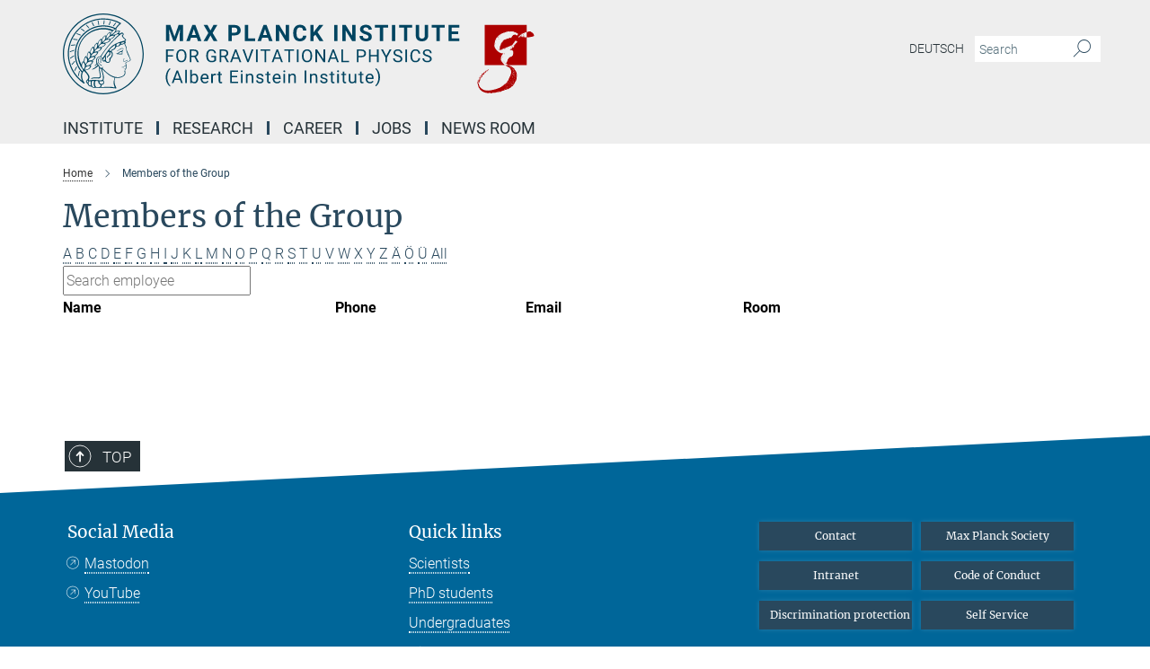

--- FILE ---
content_type: text/html; charset=utf-8
request_url: https://www.aei.mpg.de/43240/members-of-the-group?letter=%C3%84&previous_letter=U
body_size: 14371
content:
<!DOCTYPE html>
<html prefix="og: http://ogp.me/ns#" lang="en">
<head>
  <meta http-equiv="X-UA-Compatible" content="IE=edge">
  <meta content="width=device-width, initial-scale=1.0" name="viewport">
  <meta http-equiv="Content-Type" content="text/html; charset=utf-8"/>
  <title>Members of the Group</title>
  
  <meta name="keywords" content="" /><meta name="description" content="" />
  
  
<meta property="og:title" content="Members of the Group">
<meta property="og:description" content="">
<meta property="og:type" content="website">
<meta property="og:url" content="https://www.aei.mpg.de/43240/members-of-the-group">
<meta property="og:image" content="https://www.aei.mpg.de/assets/og-logo-281c44f14f2114ed3fe50e666618ff96341055a2f8ce31aa0fd70471a30ca9ed.jpg">


  
  


  <meta name="msapplication-TileColor" content="#fff" />
<meta name="msapplication-square70x70logo" content="/assets/institutes/aei2/favicon-1c065a9a3da536db6cd2ff5c1731e8753298859a4fb3957199a9e065c96d2e3b.ico" />
<meta name="msapplication-square150x150logo" content="/assets/institutes/aei2/favicon-1c065a9a3da536db6cd2ff5c1731e8753298859a4fb3957199a9e065c96d2e3b.ico" />
<meta name="msapplication-wide310x150logo" content="/assets/institutes/aei2/favicon-1c065a9a3da536db6cd2ff5c1731e8753298859a4fb3957199a9e065c96d2e3b.ico" />
<meta name="msapplication-square310x310logo" content="/assets/institutes/aei2/favicon-1c065a9a3da536db6cd2ff5c1731e8753298859a4fb3957199a9e065c96d2e3b.ico" />
<link rel="apple-touch-icon" type="image/png" href="/assets/institutes/aei2/favicon-1c065a9a3da536db6cd2ff5c1731e8753298859a4fb3957199a9e065c96d2e3b.ico" sizes="180x180">
<link rel="icon" type="image/png" href="/assets/institutes/aei2/favicon-1c065a9a3da536db6cd2ff5c1731e8753298859a4fb3957199a9e065c96d2e3b.ico" sizes="32x32">

  <link rel="preload" href="/assets/roboto-v20-latin-ext_latin_greek-ext_greek_cyrillic-ext_cyrillic-700-8d2872cf0efbd26ce09519f2ebe27fb09f148125cf65964890cc98562e8d7aa3.woff2" as="font" type="font/woff2" crossorigin="anonymous">
  
  
  
  <script>var ROOT_PATH = '/';var LANGUAGE = 'en';var PATH_TO_CMS = 'https://aei2.iedit.mpg.de';var INSTANCE_NAME = 'aei2';</script>
  
      <link rel="stylesheet" media="all" href="/assets/responsive_live_blue-1d7255b4d015a52b4e4627dda8f2c44a02457e7c528b50cb5bb21b31a3d27288.css" />
    <link rel="stylesheet" media="all" href="/assets/responsive/headerstylesheets/aei2-header-1ae47d0b2e0baa9389129b99f7ccf486548744af157d71d81fb71548da520ba4.css" />

<script>
  window.addEventListener("load", function() {
    var linkElement = document.createElement("link");
    linkElement.rel="stylesheet";
    linkElement.href="/assets/katex/katex-4c5cd0d7a0c68fd03f44bf90378c50838ac39ebc09d5f02a7a9169be65ab4d65.css";
    linkElement.media="all";
    document.head.appendChild(linkElement);
  });
</script>


  

  

  <script>
  if(!window.DCLGuard) {
    window.DCLGuard=true;
  }
</script>
<script type="module">
//<![CDATA[
document.body.addEventListener('Base',function(){  (function (global) {
    if (global.MpgApp && global.MpgApp.object) {
      global.MpgApp.object.id = +'43240';
    }
  }(window));
});
/*-=deferred=-*/
//]]>
</script>
  <link rel="canonical" href="https://www.aei.mpg.de/43240/members-of-the-group" />


  
  <meta name="csrf-param" content="authenticity_token" />
<meta name="csrf-token" content="kYn2qUeVClG-IuOUBr2cECpgCh9Q4TQps6KTnAWBKM22WWyZ04mVrbcDsnN6jLoP_zFMyatV45COONvZo7aHGA" />
  <meta name="generator" content="JustRelate CX Cloud (www.justrelate.com)" />
  
  
      <link rel="alternate" hreflang="en" href="https://www.aei.mpg.de/43240/members-of-the-group" />


  
    <script type="module" >
      window.allHash = { 'manifest':'/assets/manifest-04024382391bb910584145d8113cf35ef376b55d125bb4516cebeb14ce788597','responsive/modules/display_pubman_reference_counter':'/assets/responsive/modules/display_pubman_reference_counter-8150b81b51110bc3ec7a4dc03078feda26b48c0226aee02029ee6cf7d5a3b87e','responsive/modules/video_module':'/assets/responsive/modules/video_module-231e7a8449475283e1c1a0c7348d56fd29107c9b0d141c824f3bd51bb4f71c10','responsive/live/annual_report_overview':'/assets/responsive/live/annual_report_overview-f7e7c3f45d3666234c0259e10c56456d695ae3c2df7a7d60809b7c64ce52b732','responsive/live/annual_review_overview':'/assets/responsive/live/annual_review_overview-49341d85de5d249f2de9b520154d516e9b4390cbf17a523d5731934d3b9089ec','responsive/live/deferred-picture-loader':'/assets/responsive/live/deferred-picture-loader-088fb2b6bedef1b9972192d465bc79afd9cbe81cefd785b8f8698056aa04cf93','responsive/live/employee':'/assets/responsive/live/employee-ac8cd3e48754c26d9eaf9f9965ab06aca171804411f359cbccd54a69e89bc31c','responsive/live/employee_landing_page':'/assets/responsive/live/employee_landing_page-ac8cd3e48754c26d9eaf9f9965ab06aca171804411f359cbccd54a69e89bc31c','responsive/live/employee_search':'/assets/responsive/live/employee_search-47a41df3fc7a7dea603765ad3806515b07efaddd7cf02a8d9038bdce6fa548a1','responsive/live/event_overview':'/assets/responsive/live/event_overview-817c26c3dfe343bed2eddac7dd37b6638da92babec077a826fde45294ed63f3c','responsive/live/gallery_overview':'/assets/responsive/live/gallery_overview-459edb4dec983cc03e8658fafc1f9df7e9d1c78786c31d9864e109a04fde3be7','responsive/live/institute_page':'/assets/responsive/live/institute_page-03ec6d8aaec2eff8a6c1522f54abf44608299523f838fc7d14db1e68d8ec0c7a','responsive/live/institutes_map':'/assets/responsive/live/institutes_map-588c0307e4a797238ba50134c823708bd3d8d640157dc87cf24b592ecdbd874e','responsive/live/job_board':'/assets/responsive/live/job_board-0db2f3e92fdcd350960e469870b9bef95adc9b08e90418d17a0977ae0a9ec8fd','responsive/live/newsroom':'/assets/responsive/live/newsroom-c8be313dabf63d1ee1e51af14f32628f2c0b54a5ef41ce999b8bd024dc64cad2','responsive/live/organigramm':'/assets/responsive/live/organigramm-18444677e2dce6a3c2138ce8d4a01aca7e84b3ea9ffc175b801208634555d8ff','responsive/live/research_page':'/assets/responsive/live/research_page-c8be313dabf63d1ee1e51af14f32628f2c0b54a5ef41ce999b8bd024dc64cad2','responsive/live/science_gallery_overview':'/assets/responsive/live/science_gallery_overview-5c87ac26683fe2f4315159efefa651462b87429147b8f9504423742e6b7f7785','responsive/live/tabcard':'/assets/responsive/live/tabcard-be5f79406a0a3cc678ea330446a0c4edde31069050268b66ce75cfda3592da0d','live/advent_calendar':'/assets/live/advent_calendar-4ef7ec5654db2e7d38c778dc295aec19318d2c1afcbbf6ac4bfc2dde87c57f12','live/employee':'/assets/live/employee-fb8f504a3309f25dbdd8d3cf3d3f55c597964116d5af01a0ba720e7faa186337','live/employee_landing_page':'/assets/live/employee_landing_page-fb8f504a3309f25dbdd8d3cf3d3f55c597964116d5af01a0ba720e7faa186337','live/gallery_overview':'/assets/live/gallery_overview-18a0e0553dd83304038b0c94477d177e23b8b98bff7cb6dd36c7c99bf8082d12','live/podcast_page':'/assets/live/podcast_page-fe7023d277ed2b0b7a3228167181231631915515dcf603a33f35de7f4fd9566f','live/video_page':'/assets/live/video_page-62efab78e58bdfd4531ccfc9fe3601ea90abeb617a6de220c1d09250ba003d37','responsive/mpg_common/live/dropdown_list':'/assets/responsive/mpg_common/live/dropdown_list-71372d52518b3cb50132756313972768fdec1d4fa3ffa38e6655696fe2de5c0b','responsive/mpg_common/live/event_calendar':'/assets/responsive/mpg_common/live/event_calendar-719dd7e7333c7d65af04ddf8e2d244a2646b5f16d0d7f24f75b0bb8c334da6a5','responsive/mpg_common/live/event_registration':'/assets/responsive/mpg_common/live/event_registration-e6771dca098e37c2858ff2b690497f83a2808b6c642e3f4540e8587e1896c84e','responsive/mpg_common/live/expandable':'/assets/responsive/mpg_common/live/expandable-e2143bde3d53151b5ff7279eaab589f3fefb4fd31278ca9064fd6b83b38d5912','responsive/mpg_common/live/gallery_youtube_video':'/assets/responsive/mpg_common/live/gallery_youtube_video-b859711b59a5655b5fa2deb87bd0d137460341c3494a5df957f750c716970382','responsive/mpg_common/live/interactive_table':'/assets/responsive/mpg_common/live/interactive_table-bff65d6297e45592f8608cd64814fc8d23f62cb328a98b482419e4c25a31fdde','responsive/mpg_common/live/intersection-observer':'/assets/responsive/mpg_common/live/intersection-observer-9e55d6cf2aac1d0866ac8588334111b664e643e4e91b10c5cbb42315eb25d974','responsive/mpg_common/live/main_menu':'/assets/responsive/mpg_common/live/main_menu-43966868573e0e775be41cf218e0f15a6399cf3695eb4297bae55004451acada','responsive/mpg_common/live/news_publication_overview':'/assets/responsive/mpg_common/live/news_publication_overview-d1aae55c18bfd7cf46bad48f7392e51fc1b3a3b887bc6312a39e36eaa58936fa','responsive/mpg_common/live/reverse':'/assets/responsive/mpg_common/live/reverse-9d6a32ce7c0f41fbc5249f8919f9c7b76cacd71f216c9e6223c27560acf41c8b','responsive/mpg_common/live/shuffle':'/assets/responsive/mpg_common/live/shuffle-14b053c3d32d46209f0572a91d3240487cd520326247fc2f1c36ea4d3a6035eb','responsive/mpg_common/live/slick_lazyloader':'/assets/responsive/mpg_common/live/slick_lazyloader-ea2704816b84026f362aa3824fcd44450d54dffccb7fca3c853d2f830a5ce412','responsive/mpg_common/live/video':'/assets/responsive/mpg_common/live/video-55b7101b2ac2622a81eba0bdefd94b5c5ddf1476b01f4442c3b1ae855b274dcf','responsive/mpg_common/live/youtube_extension':'/assets/responsive/mpg_common/live/youtube_extension-2b42986b3cae60b7e4153221d501bc0953010efeadda844a2acdc05da907e90f','preview/_pdf_sorting':'/assets/preview/_pdf_sorting-8fa7fd1ef29207b6c9a940e5eca927c26157f93f2a9e78e21de2578e6e06edf0','preview/advent_calendar':'/assets/preview/advent_calendar-4ef7ec5654db2e7d38c778dc295aec19318d2c1afcbbf6ac4bfc2dde87c57f12','preview/annual_review_search':'/assets/preview/annual_review_search-8fa7fd1ef29207b6c9a940e5eca927c26157f93f2a9e78e21de2578e6e06edf0','preview/edit_overlays':'/assets/preview/edit_overlays-cef31afd41d708f542672cc748b72a6b62ed10df9ee0030c11a0892ae937db70','preview/employee':'/assets/preview/employee-fb8f504a3309f25dbdd8d3cf3d3f55c597964116d5af01a0ba720e7faa186337','preview/employee_landing_page':'/assets/preview/employee_landing_page-fb8f504a3309f25dbdd8d3cf3d3f55c597964116d5af01a0ba720e7faa186337','preview/gallery_overview':'/assets/preview/gallery_overview-ca27fbd8e436a0f15e28d60a0a4a5861f7f9817b9cb44cb36ae654ebe03eec2a','preview/lodash':'/assets/preview/lodash-01fbab736a95109fbe4e1857ce7958edc28a78059301871a97ed0459a73f92d2','preview/overlay':'/assets/preview/overlay-4b3006f01cc2a80c44064f57acfdb24229925bbf211ca5a5e202b0be8cd2e66e','preview/overlay_ajax_methods':'/assets/preview/overlay_ajax_methods-0cceedf969995341b0aeb5629069bf5117896d2b053822e99f527e733430de65','preview/pdf_overview':'/assets/preview/pdf_overview-8fa7fd1ef29207b6c9a940e5eca927c26157f93f2a9e78e21de2578e6e06edf0','preview/podcast_page':'/assets/preview/podcast_page-8b696f28fe17c5875ac647a54463d6cf4beda5fa758ba590dd50d4f7d11e02a0','preview/preview':'/assets/preview/preview-7d20d27ffa274bf0336cbf591613fbbffd4fa684d745614240e81e11118b65c2','preview/science_gallery_overview':'/assets/preview/science_gallery_overview-00600feadb223d3b4cb5432a27cc6bee695f2b95225cb9ecf2e9407660ebcc35','preview/video_page':'/assets/preview/video_page-5359db6cf01dcd5736c28abe7e77dabdb4c7caa77184713f32f731d158ced5a8','preview_manifest':'/assets/preview_manifest-04024382391bb910584145d8113cf35ef376b55d125bb4516cebeb14ce788597','editmarker':'/assets/editmarker-b8d0504e39fbfef0acc731ba771c770852ec660f0e5b8990b6d367aefa0d9b9c','live':'/assets/live-4aa8e228b0242df1d2d064070d3be572a1ad3e67fe8c70b092213a5236b38737','print':'/assets/print-08c7a83da7f03ca9674c285c1cc50a85f44241f0bcef84178df198c8e9805c3c','mpg_base':'/assets/mpg_base-161fbafcd07f5fc9b56051e8acd88e712c103faef08a887e51fdcf16814b7446','mpg_fouc':'/assets/mpg_fouc-e8a835d89f91cf9c99be7a651f3ca1d04175934511621130554eef6aa910482c','mpg_amd':'/assets/mpg_amd-7c9ab00ac1b3a8c78cac15f76b6d33ed50bb1347cea217b0848031018ef80c94','mpg_amd_bundle':'/assets/mpg_amd_bundle-932e0d098e1959a6b4654b199e4c02974ab670115222c010a0bcc14756fce071','responsive/friendlycaptcha/widget.module.min':'/assets/responsive/friendlycaptcha/widget.module.min-19cabfb2100ce6916acaa628a50895f333f8ffb6a12387af23054565ee2122f2','responsive/honeybadger.min':'/assets/responsive/honeybadger.min-213763a8258237e8c4d12f0dbd98d8a966023b02f7433c1a05c1bace6ef120ec','responsive_live':'/assets/responsive_live-d4b4a938cbf67a69dc6ba9767c95bb10486874f069e457abc2ad6f53c7126fac','katex/katex':'/assets/katex/katex-ca9d4097b1925d5d729e5c4c7ffcdb44112ba08c53e7183feb26afa6927cc4fd','responsive/tsmodules/cashew':'/assets/responsive/tsmodules/cashew-f2b3a6f988f933937212c2239a5008703225511ab19b4a6d6cbead2e9904ae21','responsive/tsmodules/datahandler':'/assets/responsive/tsmodules/datahandler-18b09253aa824ba684b48d41aea5edb6321851210404bdc3c47922c961181980','responsive/tsmodules/edit-menu':'/assets/responsive/tsmodules/edit-menu-ed8038730fbc4b64d700f28f3ccdcc8c33cc558e1182af3f37b6b4374a3ad3b6','responsive/tsmodules/edit':'/assets/responsive/tsmodules/edit-80ca9b5137f2eeb575e45f3ff1fd611effb73bd27d9f920d5f758c27a4212067','responsive/tsmodules/image-information':'/assets/responsive/tsmodules/image-information-2766379bd0ae7c612169084e5437d5662006eec54acbecba9f83ac8773ac20fa','responsive/tsmodules/languages':'/assets/responsive/tsmodules/languages-33d886fa0f8a758ac8817dfaf505c136d22e86a95988298f3b14cf46c870a586','responsive/tsmodules/menu':'/assets/responsive/tsmodules/menu-dc7cee42b20a68a887e06bb1979d6ecc601ff8dd361b80cc6a8190e33ab7f005','responsive/tsmodules/notify':'/assets/responsive/tsmodules/notify-44b67b61195156d3827af8dfd00797cd327f013dc404720659f2d3da19cf6f77','responsive/tsmodules/virtual-form':'/assets/responsive/tsmodules/virtual-form-31974440dbd9f79534149b9376a63b1f2e0b542abb5ba898e4fbaeef377d66ca' }
    </script>
    <script type="module">
//<![CDATA[
document.body.addEventListener('AMD',function(){    requirejs.config({
      waitSeconds:0,
      paths: allHash
    })
});
/*-=deferred=-*/
//]]>
</script></head>

 <body class="aei2 employee_list  language-en" id="top">
  
  
  

<header class="navbar hero navigation-on-bottom">

  <div class="container remove-padding header-main-container">


    <div class="navbar-header">
        <a class="navbar-brand mpg-icon mpg-icon-logo language-en language-enblue" aria-label="Logo Max Planck Institute for Gravitational Physics (Albert Einstein Institute), go to homepage" href="/"></a>
    </div>

    <div class="lang-search">
      <div class="collapse navbar-collapse bs-navbar-collapse">
        <ul class="hidden-xs hidden-sm nav navbar-nav navbar-right navbar-meta">
          <li class="language-switcher-links">
            
    <a href="/2772/de">Deutsch</a>


          </li>
          <li>
            <form class="navbar-form navbar-left search-field hidden-xs" role="search" action="/2835/search-result" accept-charset="UTF-8" method="get">
  <div class="form-group noindex">
    <input class="form-control searchfield"
      name="searchfield"
      placeholder="Search"
      value=""
      type="search"
      aria-label="You did not enter a query."
    />
    <button class="btn btn-default searchbutton" aria-label="Search">
      <i class="mpg-icon mpg-icon-search" role="img" aria-hidden="true"></i>
    </button>
  </div>
</form>
          </li>
          <li>
            
          </li>

        </ul>
      </div>
    </div>


    <div class="navbar-title-wrapper">

      <nav class="navbar navbar-default" aria-label="Main navigation">
        <div class="navbar-header">
          <div class="visible-xs visible-sm">
            <button class="nav-btn navbar-toggle" type="button" data-toggle="collapse" data-target="#main-navigation-container" aria-haspopup="true" aria-expanded="false" aria-label="Main navigation switch">
              <svg width="40" height="40" viewBox="-25 -25 50 50">
                <circle cx="0" cy="0" r="25" fill="none"/>
                <rect class="burgerline-1" x="-15" y="-12" width="30" height="4" fill="black"/>
                <rect class="burgerline-2" x="-15" y="-2" width="30" height="4" fill="black"/>
                <rect class="burgerline-3" x="-15" y="8" width="30" height="4" fill="black"/>
              </svg>
            </button>
          </div>
        </div>

        <div class="collapse navbar-collapse js-navbar-collapse noindex" id="main-navigation-container">

          <div class="mobile-search-pwa-container">
            <div class="mobile-search-container">
              <form class="navbar-form navbar-left search-field visible-sm visible-xs mobile clearfix" role="search" action="/2835/search-result" accept-charset="UTF-8" method="get">
  <div class="form-group noindex">
    <input class="form-control searchfield"
      name="searchfield"
      placeholder="Search"
      value=""
      type="search"
      aria-label="You did not enter a query."
    />
    <button class="btn btn-default searchbutton" aria-label="Search">
      <i class="mpg-icon mpg-icon-search" role="img" aria-hidden="true"></i>
    </button>
  </div>
</form>
            </div>
              
          </div>

          
            <ul class="nav navbar-nav col-xs-12" id="main_nav" data-timestamp="2026-01-01T05:09:48.892Z">
<li class="dropdown mega-dropdown clearfix" tabindex="0" data-positioning="3">
<a class="main-navi-item dropdown-toggle undefined" id="Root-en.0">Institute<span class="arrow-dock"></span></a><a class="dropdown-toggle visible-xs visible-sm" data-no-bs-toggle="dropdown" role="button" aria-expanded="false" aria-controls="flyout-Root-en.0"><span class="mpg-icon mpg-icon-down2"></span></a><ul id="flyout-Root-en.0" class="col-xs-12 dropdown-menu  mega-dropdown-menu row">
<li class="col-xs-12 col-sm-4 menu-column"><ul class="main"><li class="dropdown-title">
<a id="Root-en.0.0.0">About us</a><ul>
<li><a href="/122725/how-to-get-to-the-aei" id="Root-en.0.0.0.0">How to get to the AEI</a></li>
<li><a href="/25829/research" id="Root-en.0.0.0.1">Research</a></li>
<li><a href="/25840/management" id="Root-en.0.0.0.2">Management</a></li>
<li><a href="/25851/scientific-advisory-board" id="Root-en.0.0.0.3">Scientific Advisory Board</a></li>
<li><a href="/25862/board-of-trustees" id="Root-en.0.0.0.4">Board of Trustees</a></li>
<li><a href="/838269/satzung" id="Root-en.0.0.0.5">By-Laws</a></li>
<li><a href="/299666/history" id="Root-en.0.0.0.6">History</a></li>
<li><a href="/293814/aei-25" id="Root-en.0.0.0.7">AEI 25</a></li>
</ul>
</li></ul></li>
<li class="col-xs-12 col-sm-4 menu-column"><ul class="main">
<li class="dropdown-title">
<a id="Root-en.0.1.0">People</a><ul>
<li><a href="/25873/aei-staff" id="Root-en.0.1.0.0">AEI Staff</a></li>
<li><a href="/807405/mitarbeiter-innen-suche" id="Root-en.0.1.0.1">Employee search</a></li>
<li><a class="external" href="https://services.aei.mpg.de/responsible-people/" target="_blank" id="Root-en.0.1.0.2">Responsibility Holders (internal)</a></li>
<li><a href="/299993/visitors-aei-potsdam" id="Root-en.0.1.0.3">Visitors (Potsdam)</a></li>
<li><a href="/122341/alumnae-and-alumini" id="Root-en.0.1.0.4">Alumnae &amp; Alumni</a></li>
</ul>
</li>
<li class="dropdown-title"><a href="/26193/equal-opportunities" id="Root-en.0.1.1">Equal Opportunity &amp; Diversity</a></li>
<li class="dropdown-title"><a href="/works-councils" id="Root-en.0.1.2">Works Councils Hannover &amp; Potsdam</a></li>
</ul></li>
<li class="col-xs-12 col-sm-4 menu-column"><ul class="main">
<li class="dropdown-title">
<a id="Root-en.0.2.0">Services</a><ul>
<li><a href="/25884/administration" id="Root-en.0.2.0.0">Administration</a></li>
<li><a href="/it-dept" id="Root-en.0.2.0.1">IT Department</a></li>
<li><a href="/25906/international-office" id="Root-en.0.2.0.2">International Office</a></li>
<li><a href="/library" id="Root-en.0.2.0.3">Library</a></li>
<li><a href="/25939/guesthouse-potsdam" id="Root-en.0.2.0.4">Guesthouse (Potsdam)</a></li>
</ul>
</li>
<li class="dropdown-title">
<a id="Root-en.0.2.1">Resources</a><ul>
<li><a href="/25950/computer-clusters" id="Root-en.0.2.1.0">Compute Clusters</a></li>
<li><a href="/43575/einstein-home" id="Root-en.0.2.1.1">Einstein@Home</a></li>
<li><a class="external" href="https://www.einstein-online.info/en/" target="_blank" id="Root-en.0.2.1.2">Einstein Online</a></li>
<li><a href="/25983/software-packages" id="Root-en.0.2.1.3">Software Packages</a></li>
</ul>
</li>
</ul></li>
</ul>
</li>
<li class="dropdown mega-dropdown clearfix" tabindex="0" data-positioning="3">
<a class="main-navi-item dropdown-toggle undefined" id="Root-en.1">Research<span class="arrow-dock"></span></a><a class="dropdown-toggle visible-xs visible-sm" data-no-bs-toggle="dropdown" role="button" aria-expanded="false" aria-controls="flyout-Root-en.1"><span class="mpg-icon mpg-icon-down2"></span></a><ul id="flyout-Root-en.1" class="col-xs-12 dropdown-menu  mega-dropdown-menu row">
<li class="col-xs-12 col-sm-4 menu-column"><ul class="main">
<li class="dropdown-title">
<a id="Root-en.1.0.0">Departments</a><ul>
<li><a href="/astro-cosmo-rel" id="Root-en.1.0.0.0">Astrophysical and Cosmological Relativity</a></li>
<li><a href="/comp-rel-astro" id="Root-en.1.0.0.1">Computational Relativistic Astrophysics</a></li>
<li><a href="/26016/laser-interferometry-and-gravitational-wave-astronomy" id="Root-en.1.0.0.2">Laser Interferometry and Gravitational Wave Astronomy</a></li>
<li><a href="/obs-rel-cos" id="Root-en.1.0.0.3">Observational Relativity and Cosmology</a></li>
<li><a href="/941598/precision-interferometry-and-fundamental-interactions" id="Root-en.1.0.0.4">Precision Interferometry and Fundamental Interactions</a></li>
<li><a href="/26038/quantum-gravity-and-unified-theories" id="Root-en.1.0.0.5">Quantum Gravity and Unified Theories</a></li>
</ul>
</li>
<li class="dropdown-title">
<a id="Root-en.1.0.1">Director emeritus</a><ul><li><a href="/306486/exceptional-quantum-gravity" id="Root-en.1.0.1.0">H. Nicolai</a></li></ul>
</li>
<li class="dropdown-title">
<a id="Root-en.1.0.2">Former Director</a><ul><li><a href="/26049/director-emeritus-b-f-schutz" id="Root-en.1.0.2.0">B. F. Schutz</a></li></ul>
</li>
</ul></li>
<li class="col-xs-12 col-sm-4 menu-column"><ul class="main">
<li class="dropdown-title">
<a id="Root-en.1.1.0">Permanent Independent Research Group</a><ul><li><a href="/continuouswaves" id="Root-en.1.1.0.0">Continuous Gravitational Waves</a></li></ul>
</li>
<li class="dropdown-title">
<a id="Root-en.1.1.1">Independent Research Groups</a><ul><li><a href="/MMA" id="Root-en.1.1.1.1">Multi-messenger Astrophysics of Compact Binaries</a></li></ul>
</li>
</ul></li>
<li class="col-xs-12 col-sm-4 menu-column"><ul class="main">
<li class="dropdown-title">
<a id="Root-en.1.2.0">Clusters of Excellence</a><ul>
<li><a href="/phoenixd-de" id="Root-en.1.2.0.0">PhoenixD</a></li>
<li><a href="/quantumfrontiers-de" id="Root-en.1.2.0.1">QuantumFrontiers</a></li>
</ul>
</li>
<li class="dropdown-title"><a href="/26138/publications" id="Root-en.1.2.1">Publications</a></li>
<li class="dropdown-title"><a href="/researchhighlights" id="Root-en.1.2.2">Selected Research Highlights</a></li>
<li class="dropdown-title"><a href="/researchnews" id="Root-en.1.2.3">News</a></li>
<li class="dropdown-title">
<a id="Root-en.1.2.4">Seminars and Colloquia</a><ul>
<li><a href="/61204/seminars-and-colloquia-in-hannover" id="Root-en.1.2.4.0">Seminars and Colloquia (Hannover)</a></li>
<li><a href="/358528/seminars-in-potsdam" id="Root-en.1.2.4.1">Seminars (Potsdam)</a></li>
<li><a href="/460860/colloquia-in-potsdam" id="Root-en.1.2.4.2">Colloquia (Potsdam)</a></li>
</ul>
</li>
</ul></li>
</ul>
</li>
<li class="dropdown mega-dropdown clearfix" tabindex="0" data-positioning="2">
<a class="main-navi-item dropdown-toggle undefined" id="Root-en.2">Career<span class="arrow-dock"></span></a><a class="dropdown-toggle visible-xs visible-sm" data-no-bs-toggle="dropdown" role="button" aria-expanded="false" aria-controls="flyout-Root-en.2"><span class="mpg-icon mpg-icon-down2"></span></a><ul id="flyout-Root-en.2" class="col-xs-12 dropdown-menu  mega-dropdown-menu row">
<li class="col-xs-12 col-sm-4 menu-column"><ul class="main">
<li class="dropdown-title"><a href="/jobs" id="Root-en.2.0.0">Open Positions</a></li>
<li class="dropdown-title">
<a href="/26215/phd-programmes" id="Root-en.2.0.1">PhD Programmes</a><ul>
<li><a class="external" href="https://imprs-gw.aei.mpg.de" target="_blank" id="Root-en.2.0.1.0">IMPRS for Gravity at the Extreme</a></li>
<li><a href="/637402/phd-representatives" id="Root-en.2.0.1.1">PhD Representatives</a></li>
</ul>
</li>
<li class="dropdown-title"><a href="/26182/max-planck-fellowship" id="Root-en.2.0.2">Max Planck Fellowship Program</a></li>
</ul></li>
<li class="col-xs-12 col-sm-4 menu-column"><ul class="main">
<li class="dropdown-title">
<a id="Root-en.2.1.0">Bachelor and Master Studies</a><ul>
<li><a href="/26249/bachelor-and-master-theses-in-hannover" id="Root-en.2.1.0.0">Theses (Hannover)</a></li>
<li><a href="/26237/bachelor-and-master-theses-in-potsdam" id="Root-en.2.1.0.1">Theses (Potsdam)</a></li>
<li><a href="/146593/classes-at-aei-hannover" id="Root-en.2.1.0.2">Teaching (Hannover)</a></li>
</ul>
</li>
<li class="dropdown-title">
<a id="Root-en.2.1.1">Internships</a><ul>
<li><a href="/student-internships" id="Root-en.2.1.1.0">Students</a></li>
<li><a href="/26271/high-school-student-internships" id="Root-en.2.1.1.1">High school students</a></li>
</ul>
</li>
<li class="dropdown-title"><a href="/idwgs" id="Root-en.2.1.2">International Day of Women and Girls in Science</a></li>
</ul></li>
</ul>
</li>
<li class="dropdown mega-dropdown clearfix" tabindex="0" data-positioning="0"><a class="main-navi-item dropdown-toggle undefined" id="Root-en.3" href="/jobs">Jobs<span></span></a></li>
<li class="dropdown mega-dropdown clearfix" tabindex="0" data-positioning="3">
<a class="main-navi-item dropdown-toggle undefined" id="Root-en.4">NEWS Room<span class="arrow-dock"></span></a><a class="dropdown-toggle visible-xs visible-sm" data-no-bs-toggle="dropdown" role="button" aria-expanded="false" aria-controls="flyout-Root-en.4"><span class="mpg-icon mpg-icon-down2"></span></a><ul id="flyout-Root-en.4" class="col-xs-12 dropdown-menu  mega-dropdown-menu row">
<li class="col-xs-12 col-sm-4 menu-column"><ul class="main">
<li class="dropdown-title"><a href="/researchnews" id="Root-en.4.0.0">News</a></li>
<li class="dropdown-title"><a href="/pressoffice" id="Root-en.4.0.1"> Media Contacts</a></li>
<li class="dropdown-title"><a href="/researchhighlights" id="Root-en.4.0.2">Selected Research Highlights</a></li>
<li class="dropdown-title"><a href="/26282/journalist-in-residence" id="Root-en.4.0.3">Journalists in Residence</a></li>
<li class="dropdown-title"><a href="/iyq2025" id="Root-en.4.0.4">IYQ 2025</a></li>
</ul></li>
<li class="col-xs-12 col-sm-4 menu-column"><ul class="main"><li class="dropdown-title">
<a id="Root-en.4.1.0">Multimedia</a><ul>
<li><a href="/26394/images-movies-and-simulations" id="Root-en.4.1.0.0">Images, movies, and simulations</a></li>
<li><a href="/26326/max-planck-research-magazine" id="Root-en.4.1.0.1">Max Planck Research Magazine</a></li>
<li><a href="/26337/yearbook-of-the-max-planck-society" id="Root-en.4.1.0.2">Yearbook of the Max Planck Society</a></li>
<li><a href="/26348/ligo-magazine" id="Root-en.4.1.0.3">LIGO Magazine</a></li>
<li><a href="/26315/aei-research-reports" id="Root-en.4.1.0.4">AEI Research Reports</a></li>
</ul>
</li></ul></li>
<li class="col-xs-12 col-sm-4 menu-column"><ul class="main"><li class="dropdown-title">
<a id="Root-en.4.2.0">Science for the public</a><ul>
<li><a href="/publicevents" id="Root-en.4.2.0.0">Public events</a></li>
<li><a href="/gwastronomy" id="Root-en.4.2.0.1">Astronomy with gravitational waves</a></li>
<li><a class="external" href="https://www.einstein-online.info/en/" target="_blank" id="Root-en.4.2.0.2">Einstein Online</a></li>
<li><a href="/517364/links-games-and-more" id="Root-en.4.2.0.3">Links, games, and more</a></li>
<li><a href="/26381/geo600-visits" id="Root-en.4.2.0.4">Visiting GEO600</a></li>
</ul>
</li></ul></li>
</ul>
</li>
</ul>

          <div class="text-center language-switcher visible-xs visible-sm">
            
    <a href="/2772/de">Deutsch</a>


          </div>
        </div>
      </nav>
    </div>
  </div>
</header>

<header class="container-full-width visible-print-block">
  <div class="container">
    <div class="row">
      <div class="col-xs-12">
        <div class="content">
              <span class="mpg-icon mpg-icon-logo custom-print-header language-en">
                Max Planck Institute for Gravitational Physics (Albert Einstein Institute)
              </span>
        </div>
      </div>
    </div>
  </div>
</header>

<script type="module">
//<![CDATA[
document.body.addEventListener('Base',function(){  var mainMenu;
  if(typeof MpgCommon != "undefined") {
    mainMenu = new MpgCommon.MainMenu();
  }
});
/*-=deferred=-*/
//]]>
</script>
  
  <div id="page_content">
    <div class="container content-wrapper">
  <div class="row">
    <main>
      <article class="col-md-9 ">
        <div class="content py-0">
          <div class="noindex">
  <nav class="hidden-print" aria-label="breadcrumb">
    <ol class="breadcrumb clearfix" vocab="http://schema.org/" typeof="BreadcrumbList">

          <li class="breadcrumb-item" property="itemListElement" typeof="ListItem">
            <a property="item"
               typeof="WebPage"
               href="/"
               class=""
               title="">
              <span property="name">Home</span>
            </a>
            <meta property="position" content="1">
          </li>
      <li class="breadcrumb-item active" property="itemListElement" typeof="ListItem" aria-current="page">
        <span property="name">Members of the Group</span>
        <meta property="position" content="2">
      </li>
    </ol>
  </nav>
</div>


        </div>
        

    <h1 class="page-titledesc">Members of the Group</h1>
    <div class="meta-information">
      
    </div>
    <div class="employee_list">
        <div class="search_letters">
          <div class="dotted_line"></div>

          <div class="letters_with_sidebar letters"><a class="" href="/43240/members-of-the-group?letter=A&amp;previous_letter=%C3%84">A</a> <a class="" href="/43240/members-of-the-group?letter=B&amp;previous_letter=%C3%84">B</a> <a class="" href="/43240/members-of-the-group?letter=C&amp;previous_letter=%C3%84">C</a> <a class="" href="/43240/members-of-the-group?letter=D&amp;previous_letter=%C3%84">D</a> <a class="" href="/43240/members-of-the-group?letter=E&amp;previous_letter=%C3%84">E</a> <a class="" href="/43240/members-of-the-group?letter=F&amp;previous_letter=%C3%84">F</a> <a class="" href="/43240/members-of-the-group?letter=G&amp;previous_letter=%C3%84">G</a> <a class="" href="/43240/members-of-the-group?letter=H&amp;previous_letter=%C3%84">H</a> <a class="" href="/43240/members-of-the-group?letter=I&amp;previous_letter=%C3%84">I</a> <a class="" href="/43240/members-of-the-group?letter=J&amp;previous_letter=%C3%84">J</a> <a class="" href="/43240/members-of-the-group?letter=K&amp;previous_letter=%C3%84">K</a> <a class="" href="/43240/members-of-the-group?letter=L&amp;previous_letter=%C3%84">L</a> <a class="" href="/43240/members-of-the-group?letter=M&amp;previous_letter=%C3%84">M</a> <a class="" href="/43240/members-of-the-group?letter=N&amp;previous_letter=%C3%84">N</a> <a class="" href="/43240/members-of-the-group?letter=O&amp;previous_letter=%C3%84">O</a> <a class="" href="/43240/members-of-the-group?letter=P&amp;previous_letter=%C3%84">P</a> <a class="" href="/43240/members-of-the-group?letter=Q&amp;previous_letter=%C3%84">Q</a> <a class="" href="/43240/members-of-the-group?letter=R&amp;previous_letter=%C3%84">R</a> <a class="" href="/43240/members-of-the-group?letter=S&amp;previous_letter=%C3%84">S</a> <a class="" href="/43240/members-of-the-group?letter=T&amp;previous_letter=%C3%84">T</a> <a class="" href="/43240/members-of-the-group?letter=U&amp;previous_letter=%C3%84">U</a> <a class="" href="/43240/members-of-the-group?letter=V&amp;previous_letter=%C3%84">V</a> <a class="" href="/43240/members-of-the-group?letter=W&amp;previous_letter=%C3%84">W</a> <a class="" href="/43240/members-of-the-group?letter=X&amp;previous_letter=%C3%84">X</a> <a class="" href="/43240/members-of-the-group?letter=Y&amp;previous_letter=%C3%84">Y</a> <a class="" href="/43240/members-of-the-group?letter=Z&amp;previous_letter=%C3%84">Z</a> <a class="current" href="/43240/members-of-the-group?letter=%C3%84&amp;previous_letter=%C3%84">Ä</a> <a class="" href="/43240/members-of-the-group?letter=%C3%96&amp;previous_letter=%C3%84">Ö</a> <a class="" href="/43240/members-of-the-group?letter=%C3%9C&amp;previous_letter=%C3%84">Ü</a> <a class=" all" href="/43240/members-of-the-group?letter=All&amp;previous_letter=%C3%84">All</a></div>

          <div class="search">
            <form action="/43240/members-of-the-group" accept-charset="UTF-8" method="post"><input type="hidden" name="authenticity_token" value="mOhOB0YQh79CPrtWRBLWbasPtQuFnLmkC8o2H-oozRwwXbXqyc1mFQbKbIZx6lcsaHEGsRvMyBsOiKWQbRvPew" autocomplete="off" />
              <input type="text" name="search" id="search" value="" class="text_input default_text" title="Search employee" placeholder="Search employee" />
</form>          </div>

          <div class="dotted_line"></div>
        </div>

        <div class="content">
          <div>
            
          </div>

          <table class="table_without_sidebar dataTable" data-length="20" data-show-filter="false"><thead><tr><th class="name first" data-column="name">Name</th><th class="phone" data-column="phone">Phone</th><th class="email" data-column="email">Email</th><th class="room last" data-column="room">Room</th></tr><tr><td colspan="4"></td></tr></thead><tbody></tbody></table>


        </div>
    </div>





      </article>
    </main>
    <aside class="sidebar">

  <div class="col-md-3 ">
    <div class="sidebar-slider">
      <div class="side-nav-scroller">
        
      </div>
    </div>
    
    

  </div>
</aside>



  </div>
</div>

  </div>
  <div class="footer-wrap noindex">
  <footer class="container-full-width green footer trngl-footer hidden-print">
      <svg viewbox="0 0 1 1" style="width:100%; height:4em; overflow:visible" preserveAspectRatio="none">
        <path class="footer-triangle" d="M 0 1 L 1 0 L 1 1.1 L 0 1.1" fill="none"/>
      </svg>
    <div class="container invert">
      <div class="row">
        <div class="to-top-dummy"></div>
          <a id="to-top-button" class="to-top opposite" href="#top">Top</a>
          <div class="col-md-12 columns-quicklinks-container">
            
                <div class="footer-focus">
  <h4 class="h3 footer-link-header" tabindex="0" aria-haspopup="true" aria-expanded="false">Social Media <i class="mpg-icon mpg-icon-down2"></i></h4>
  <ul class="footer-links">
    <li><a class="external" href="https://academiccloud.social/@mpi_grav">Mastodon</a> </li>
    <li><a class="external" href="https://www.youtube.com/@mpi_grav">YouTube</a> </li>
  </ul>
</div>

                <div class="footer-focus">
  <h4 class="h3 footer-link-header" tabindex="0" aria-haspopup="true" aria-expanded="false">Quick links <i class="mpg-icon mpg-icon-down2"></i></h4>
  <ul class="footer-links">
    <li><a class="" href="/25829/research">Scientists</a> </li>
    <li><a class="" href="/26215/phd-programmes">PhD students</a> </li>
    <li><a class="" href="/327291/for-students">Undergraduates</a> </li>
    <li><a class="" href="/524403/veranstaltungen-fuer-schueler-innen">High school students</a> </li>
    <li><a class="" href="/pressoffice">Journalists</a> </li>
    <li><a class="" href="/publicevents">Public</a> </li>
    <li><a class="" href="/122341/alumnae-and-alumini">Alumnae | Alumni</a> </li>
    <li><a class="" href="/jobs">Applicants</a> </li>
  </ul>
</div>

                
                

            
              <div class="col-xs-12 col-md-4">
  <ul class="quicklinks">
      <li><a target="_self" class="btn btn-primary" href="/2895/contact">Contact</a></li>
      <li><a target="_self" class="btn btn-primary" href="https://www.mpg.de/en">Max Planck Society</a></li>
      <li><a target="_self" class="btn btn-primary" href="https://services.aei.mpg.de">Intranet</a></li>
      <li><a target="_self" class="btn btn-primary" href="/450712/code-of-conduct.pdf">Code of Conduct</a></li>
      <li><a target="_self" class="btn btn-primary" href="https://www.mpg.de/11961177/policy-against-sexualized-discrimination-harassment-and-violence.pdf">Discrimination protection</a></li>
      <li >
  <a class="btn btn-primary" href="/2931/selfservice_page">Self Service</a>
</li>

  </ul>
</div>



          </div>
      </div>
    </div>
  </footer>
  <footer class="container-full-width darkgreen institute-subfooter hidden-print">
  <div class="container space-between invert">
      <div class="logo">
            <a target="_blank" href="https://www.mpg.de/en">
              <div class="mpg-icon mpg-icon-logo"></div>
</a>            <a target="_blank" href="https://www.mpg.de/en">
              <div class="copyright-text copyright-text-upper">
                <span class="">Max-Planck-Gesellschaft</span>
              </div>
</a>
      </div>

      <div class="links">
  <ul>
    
      <li><a target="_self" href="/2907/imprint">Imprint</a></li><li><a target="_self" href="/1275615/declaration-on-accessibility">Accessibility</a></li><li><a target="_self" href="/515110/privacy-policy">Privacy Policy</a></li>
  </ul>
</div>


      <div class="copyright">
        <div class="copyright-sign">
          ©
        </div>
        <p class="copyright-text copyright-text-right">2026, Max-Planck-Gesellschaft</p>
      </div>
    </div>
</footer>

  <footer class="container-full-width visible-print-block">
    <div class="container">
      <div class="row">
        <div class="col-xs-12">
          <div class="content">
            <p>© 2003-2026, Max-Planck-Gesellschaft</p>
          </div>
        </div>
      </div>
    </div>
  </footer>
</div>
<div class="visible-print print-footer">
  <div class="print-footer-button print-webview-toggle">
    Web-View
  </div>
  <div class="print-footer-button print-page">
    Print Page
  </div>
  <div class="print-footer-button">
    <a target="mpg_print_window" class="print-footer-button print-open-window" rel="nofollow" href="/43240/members-of-the-group?print=yes">Open in new window</a>
  </div>


  <span class="print-estimate-label">
    Estimated DIN-A4 page-width
  </span>
</div>


  
<div id="go_to_live" class="hidden-print department-offset noindex"><a class="infobox_link" target="_blank" title="https://aei2.iedit.mpg.de/43240/members-of-the-group" rel="nofollow" href="https://aei2.iedit.mpg.de/43240/members-of-the-group">Go to Editor View</a></div>

    <script type="module">
//<![CDATA[
document.body.addEventListener('AMD',function(){      amdRequest()
});
/*-=deferred=-*/
//]]>
</script>  <script>
    if (false) {
      linkElement = document.createElement("link");
      linkElement.rel = "stylesheet";
      linkElement.href ="/assets/fonts-special-char-7274d8a728aace1da7f15ed582e09518d08e137c9df0990d5bf76c594f23be2d.css";
      linkElement.media = "all";

      document.head.appendChild(linkElement);
    }
  </script>
  <script type="module">
    window.addEventListener('DOMContentLoaded', (event) => {
      var loadingChain = [
        {
          name:"Base",
          script:"/assets/mpg_base-161fbafcd07f5fc9b56051e8acd88e712c103faef08a887e51fdcf16814b7446.js"
        },
        {
          name:"Fouc",
          script:"/assets/mpg_fouc-e8a835d89f91cf9c99be7a651f3ca1d04175934511621130554eef6aa910482c.js"
        }
      ];

      loadingChain = loadingChain.concat(window.additionalDependencies || []);

      loadingChain.push(
        {
          name:"AMD",
          script:"/assets/mpg_amd-7c9ab00ac1b3a8c78cac15f76b6d33ed50bb1347cea217b0848031018ef80c94.js"
        },
      );


      var loadNext = function () {
        if (loadingChain.length == 0 ) {
          window.loadingChainProcessed = true;
          return;
        };
        var nextScript = loadingChain.shift();

        var scriptElement = document.createElement("script");
        scriptElement.src=nextScript.script;
        scriptElement.setAttribute("defer","");
        scriptElement.onload=function(){
          document.body.dispatchEvent(new CustomEvent(nextScript.name));
          loadNext();
        }
        document.head.appendChild(scriptElement);
      };
      loadNext();

    });


  </script>
  
  
<!-- START Matomo tracking code -->

<!-- For privacy details see https://www.mpg.de/datenschutzhinweis or https://www.mpg.de/privacy-policy -->

<script type='module'>
  (function(){
      var s, d = document, e = d.createElement('script');
      e.type = 'text/javascript';
      e.src = '//statistik.mpg.de/api.js';
      e.async = true;
      e.onload = function () {
      try {
             var p = Piwik.getTracker('//statistik.mpg.de/api', 56);
             p.setCustomDimension(1, "en");
             p.setCustomDimension(3, "en");
             p.trackPageView();
             p.enableLinkTracking();
         } catch (e) {}
      };
      s = d.getElementsByTagName('script')[0]; s.parentNode.insertBefore(e, s);
  })();
</script><noscript><p><img src='//statistik.mpg.de/api?idsite=601&rec=1' style='border:0' alt=''/></p></noscript>
<!-- END Matomo tracking code  -->


  
</body>
</html>
